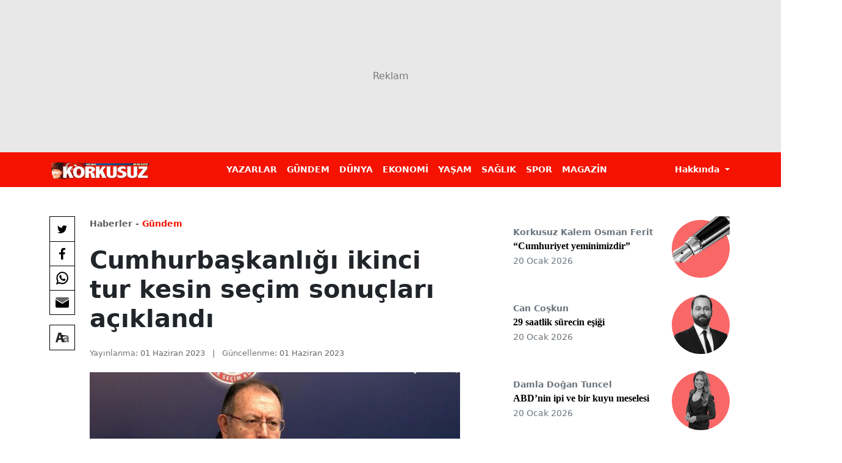

--- FILE ---
content_type: text/html; charset=utf-8
request_url: https://www.korkusuz.com.tr/cumhurbaskanligi-ikinci-tur-kesin-secim-sonuclari-aciklandi-wp-419045
body_size: 7188
content:
<!DOCTYPE html>
<html lang="tr">
<head>
    <link rel="dns-prefetch" href="https://korkusuz01.sozcucdn.com"/>
    <link rel="dns-prefetch" href="https://firebase.googleapis.com"/>
    <link rel="dns-prefetch" href="https://www.gstatic.com"/>
    <link rel="dns-prefetch" href="https://www.googletagmanager.com"/>
    <link rel="dns-prefetch" href="https://securepubads.g.doubleclick.net"/>
    <link rel="dns-prefetch" href="https://googleads.g.doubleclick.net"/>
    <link rel="dns-prefetch" href="https://adservice.google.com.tr"/>
    <link rel="dns-prefetch" href="https://adservice.google.com"/>
    <link rel="dns-prefetch" href="https://www.googletagservices.com"/>
    <link rel="dns-prefetch" href="https://tpc.googlesyndication.com"/>
    <link rel="dns-prefetch" href="https://pagead2.googlesyndication.com"/>
    <link rel="dns-prefetch" href="https://static.criteo.net"/>
    <link rel="dns-prefetch" href="https://gatr.hit.gemius.pl"/>
    <link rel="dns-prefetch" href="https://medya.ilan.gov.tr"/>
    <link rel="dns-prefetch" href="https://cdn.jsdelivr.net"/>
    <link rel="dns-prefetch" href="https://av2.sozcu.com.tr"/>
    <link rel="dns-prefetch" href="https://c.amazon-adsystem.com"/>
    <!-- ads -->
    <link rel="preload" fetchpriority="high" href="https://securepubads.g.doubleclick.net/tag/js/gpt.js" as="script"/>
    <link rel="preload" fetchpriority="high" href="/lib/adsv2_dist/prebid9.42.0.js?v=8QdjvRnMsuzkWbWUQM-MnKN89nrMKwL7A_eRwkvyZgI" as="script" />
    <script async src="https://securepubads.g.doubleclick.net/tag/js/gpt.js" type="075c6c227732339d2e54ef08-text/javascript"></script>
    <script async src="/lib/adsv2_dist/prebid9.42.0.js?v=8QdjvRnMsuzkWbWUQM-MnKN89nrMKwL7A_eRwkvyZgI" type="075c6c227732339d2e54ef08-text/javascript"></script>
    <!-- ads -->
    <link rel="modulepreload" crossorigin href="/lib/js/bootstrap.esm.js?v=PReivAwvMYg6kiLW5uAJzdzInFoL7mdgnl1u2AYFUhk" />
    <link rel="modulepreload" href="https://av2.sozcu.com.tr/dist/analytics-client-V2.js?v=2023-13"/>
    <!-- Aps Tag -->
    <script type="075c6c227732339d2e54ef08-text/javascript">
        //load the apstag.js library
        !function(a9,a,p,s,t,A,g){if(a[a9])return;function q(c,r){a[a9]._Q.push([c,r])}a[a9]={init:function(){q("i",arguments)},fetchBids:function(){q("f",arguments)},setDisplayBids:function(){},targetingKeys:function(){return[]},_Q:[]};A=p.createElement(s);A.async=!0;A.src=t;g=p.getElementsByTagName(s)[0];g.parentNode.insertBefore(A,g)}("apstag",window,document,"script","//c.amazon-adsystem.com/aax2/apstag.js");
        //initialize the apstag.js library on the page to allow bidding
        apstag.init({
            pubID: 'dcfa1fed-b0d2-4af7-9c30-d3ac125401e9', //enter your pub ID here as shown above, it must within quotes
            adServer: 'googletag'
        });
    </script>
    <!-- Aps Tag -->
    
    <!-- domain tags -->
    <script type="075c6c227732339d2e54ef08-text/javascript">
    const catSlug = 'gundem';
    const catName = 'Gündem';
    const catId = '2';
    const postId = '419045';
    const isEnabled=true;
    const isSecure=true;
    window.domainAdsConfForDesktop={isEnabled:isEnabled, targetingMap:{'tehlikeli': isSecure ? 'hayır':'evet', 'sistem': 'korkusuz','tipi':'single', 'krkszCat': catName,'postId':postId}};
    window.domainAdsConfForMobile={isEnabled:isEnabled, targetingMap:{'tehlikeli': isSecure ? 'hayır':'evet', 'sistem': 'mobil','tipi':'single', 'krkszMobilCat': catName,'postId':postId}};
</script>
    <link rel="modulepreload" crossorigin fetchpriority="high" href="/lib/adsv2_dist/postDetailPageClient_tr.js?v=B8V2cD493makio_WPYNkiAJHpmOsAFJKmvX1AXaRIS0" />
    <script async="async" type="075c6c227732339d2e54ef08-module" id="domainTag" src="/lib/adsv2_dist/postDetailPageClient_tr.js?v=B8V2cD493makio_WPYNkiAJHpmOsAFJKmvX1AXaRIS0"></script>
    <!-- domain tags -->

    <title>Cumhurba&#x15F;kanl&#x131;&#x11F;&#x131; ikinci tur kesin se&#xE7;im sonu&#xE7;lar&#x131; a&#xE7;&#x131;kland&#x131;</title>
    <meta name="description" content=""/>
    <script type="075c6c227732339d2e54ef08-module" crossorigin src="/lib/js/detail.js"></script>
    <link rel="stylesheet" href="/lib/css/detay.css">
    <link rel="stylesheet" href="/lib/css/yazar-detay.css">
    <link rel="canonical" href="https://www.korkusuz.com.tr/cumhurbaskanligi-ikinci-tur-kesin-secim-sonuclari-aciklandi-wp-419045"/>

    
    <meta name="robots" content="FOLLOW, INDEX"/>
    
    <meta charset="utf-8"/>
    <meta name="viewport" content="width=device-width, initial-scale=1.0">
    <link rel="shortcut icon" type="image/png" href="/lib/img/favicon.png">
    <!-- Google Tag Manager -->
    <script async type="075c6c227732339d2e54ef08-text/javascript">
    window.dataLayer = window.dataLayer || [];
    (async function(w,d,s,l,i){
        w[l]=w[l]||[];w[l].push({'gtm.start':
    new Date().getTime(),event:'gtm.js'});var f=d.getElementsByTagName(s)[0],
    j=d.createElement(s),dl=l!='dataLayer'?'&l='+l:'';j.async=true;j.src=
    'https://www.googletagmanager.com/gtm.js?id='+i+dl;f.parentNode.insertBefore(j,f);
    })(window,document,'script','dataLayer','GTM-W479PCLK');
    </script>
    <!-- End Google Tag Manager -->

    
    
    
</head>
<body>
<!-- Google Tag Manager (noscript) -->
<noscript><iframe src="https://www.googletagmanager.com/ns.html?id=GTM-W479PCLK"
height="0" width="0" style="display:none;visibility:hidden"></iframe></noscript>
<!-- End Google Tag Manager (noscript) -->





<div class="offcanvas offcanvas-end" tabindex="-1" id="sideMenu" aria-labelledby="sideMenuLabel">
    <div class="offcanvas-header bg-primary" data-bs-theme="dark">
        <a href="/">
            <img src="/lib/img/logo.png" alt="Korkusuz" height="26">
        </a>
        <button type="button" class="btn-close" data-bs-dismiss="offcanvas" aria-label="Close"></button>
    </div>
    <div class="offcanvas-body">
            <ul class="list-unstyled side-menu border-bottom py-3">
                    <li><a href="https://www.korkusuz.com.tr/yazarlar" class="fw-bold fs-5">YAZARLAR</a></li>
                    <li><a href="/gundem-c5" class="fw-bold fs-5">G&#xDC;NDEM</a></li>
                    <li><a href="/dunya-c18" class="fw-bold fs-5">D&#xDC;NYA</a></li>
                    <li><a href="/ekonomi-c143" class="fw-bold fs-5">EKONOM&#x130;</a></li>
                    <li><a href="/yasam-c41" class="fw-bold fs-5">YA&#x15E;AM</a></li>
                    <li><a href="/saglik-c29" class="fw-bold fs-5">SA&#x11E;LIK</a></li>
                    <li><a href="/spor-c32" class="fw-bold fs-5">SPOR</a></li>
                    <li><a href="/magazin-c24" class="fw-bold fs-5">MAGAZ&#x130;N</a></li>
            </ul>
                <ul class="list-unstyled lh-lg">
                                <li>
                                    <a href="/kunye-pg6" class="text-secondary">K&#xFC;nye</a>
                                </li>
                                <li>
                                    <a href="/reklam-pg7" class="text-secondary">Reklam</a>
                                </li>
                                <li>
                                    <a href="/iletisim-pg8" class="text-secondary">&#x130;leti&#x15F;im</a>
                                </li>
                                <li>
                                    <a href="/kisisel-verileri-koruma-kanunu-ctr16" class="text-secondary">Ki&#x15F;isel Verileri Koruma Kanunu</a>
                                </li>
                </ul>
    </div>
</div>
<!-- MAIN MASTHEAD -->
<div class="ad masthead masthead-main">
    <div id="div-krksz-masthead" style="display: none;"></div>
    <div id="div-krksz_320x50_mobil" style="display: none;"></div>

</div>

<!-- /MAIN MASTHEAD -->

    <nav class="navbar navbar-expand-lg bg-primary sticky-top mb-4">
        <div class="container">
            <a class="navbar-brand" href="/">
            <img src="https://korkusuz01.sozcucdn.com/korkusuz/production/uploads/images/2023/12/logowebp-ECeHECELc0e7Tj0xEz5Aug.webp" alt="Korkusuz" height="28" width="160">
            </a>
            <button class="navbar-toggler shadow-none" type="button" data-bs-toggle="offcanvas" data-bs-target="#sideMenu" aria-controls="sideMenu" aria-label="Toggle navigation">
                <span class="navbar-toggler-icon"></span>
            </button>
            <div class="collapse navbar-collapse" id="navbarSupportedContent">
                
                <ul class="navbar-nav mx-auto mb-2 mb-lg-0">
                        <li class="nav-item">
                            <a class="nav-link" aria-current="page" href="https://www.korkusuz.com.tr/yazarlar">YAZARLAR</a>
                        </li>
                        <li class="nav-item">
                            <a class="nav-link" aria-current="page" href="/gundem-c5">G&#xDC;NDEM</a>
                        </li>
                        <li class="nav-item">
                            <a class="nav-link" aria-current="page" href="/dunya-c18">D&#xDC;NYA</a>
                        </li>
                        <li class="nav-item">
                            <a class="nav-link" aria-current="page" href="/ekonomi-c143">EKONOM&#x130;</a>
                        </li>
                        <li class="nav-item">
                            <a class="nav-link" aria-current="page" href="/yasam-c41">YA&#x15E;AM</a>
                        </li>
                        <li class="nav-item">
                            <a class="nav-link" aria-current="page" href="/saglik-c29">SA&#x11E;LIK</a>
                        </li>
                        <li class="nav-item">
                            <a class="nav-link" aria-current="page" href="/spor-c32">SPOR</a>
                        </li>
                        <li class="nav-item">
                            <a class="nav-link" aria-current="page" href="/magazin-c24">MAGAZ&#x130;N</a>
                        </li>
                </ul>
                    <div class="d-flex">
                            <div class="dropdown">
                                <button class="nav-link dropdown-toggle" type="button" data-bs-toggle="dropdown" aria-expanded="false">
                                    Hakk&#x131;nda
                                </button>
                                <ul class="dropdown-menu dropdown-menu-end">
                                            <li>
                                                <a class="dropdown-item" href="/kunye-pg6">K&#xFC;nye</a>
                                            </li>
                                            <li>
                                                <a class="dropdown-item" href="/reklam-pg7">Reklam</a>
                                            </li>
                                            <li>
                                                <a class="dropdown-item" href="/iletisim-pg8">&#x130;leti&#x15F;im</a>
                                            </li>
                                            <li>
                                                <a class="dropdown-item" href="/kisisel-verileri-koruma-kanunu-ctr16">Ki&#x15F;isel Verileri Koruma Kanunu</a>
                                            </li>
                                </ul>
                            </div>
                    </div>
        </div>
        </div>
    </nav>
<div class="container position-relative">
    <div class="d-flex justify-content-center pageskin-tepe"> 
    <div id="div-krksz_ps_tepe" style="display: none;"></div>
</div>
 
    <!-- SAĞ SOL REKLAMLAR -->
<div class="ad ad-cols d-none d-lg-block">
    <div class="ad-col ad-col-left text-end">
        <div class="ad-col-container">
            <div id="div-krksz_ps_sol" style="display: none;"></div>
        </div>
    </div>
    <div class="ad-col ad-col-right">
        <div class="ad-col-container">
            <div id="div-krksz_ps_sag" style="display: none;"></div>
        </div>
    </div>
</div>
<!-- /SAĞ SOL REKLAMLAR -->

    <div class="row">
        <div class="col-lg-8">
            <article>
                <div class="row">
                        <div class="col-lg-10 mx-auto position-relative">
                            <header class="mb-4">

                                    <div class="d-flex align-items-center justify-content-between mb-4 breadcrumb">
                                        <div class="pe-2">
                                            <a href="/" class="text-muted small fw-bold lh-1">Haberler -</a> <a href="https://www.korkusuz.com.tr/gundem-c5" class="small fw-bold text-primary text-nowrap lh-1">G&#xFC;ndem</a>
                                        </div>
                                    </div>
                                    <h1 class="fw-bold mb-4">Cumhurba&#x15F;kanl&#x131;&#x11F;&#x131; ikinci tur kesin se&#xE7;im sonu&#xE7;lar&#x131; a&#xE7;&#x131;kland&#x131;</h1>
                                    <p class="description mb-4"></p>
                                    <div class="content-meta mb-4">
                                        <div class="content-meta-info">
                                            <div class="content-meta-dates">
                                                <span class="content-meta-date">
                                                    <span>Yayınlanma:</span> <time >01 Haziran 2023</time>
                                                </span>
                                                <span class="content-meta-date">
                                                    <span>Güncellenme:</span> <time >01 Haziran 2023</time>
                                                </span>
                                            </div>
                                        </div>
                                    </div>


                            </header>
                                <div class="main-image img-holder wide mb-lg-4">
                                    <picture>
                                        <source media="(min-width:992px)" srcset="https://korkusuzo01.sozcucdn.com/cdn/2023/06/RESIM1_23002439.jpg">
                                        <source media="(min-width:576px)" srcset="https://korkusuzo01.sozcucdn.com/cdn/2023/06/RESIM1_23002439.jpg">
                                        <img loading="lazy" src="https://korkusuzo01.sozcucdn.com/cdn/2023/06/RESIM1_23002439.jpg" alt="Cumhurba&#x15F;kanl&#x131;&#x11F;&#x131; ikinci tur kesin se&#xE7;im sonu&#xE7;lar&#x131; a&#xE7;&#x131;kland&#x131;">
                                    </picture>
                                </div>
                            <div class="share-area mb-4 mb-lg-0">
                                <div>
                                    <div class="share-actions mb-0 mb-lg-3">
                                        <button aria-label="Twitter'da Paylaş" class="btn btn-option btn-twitter" data-url="https://www.korkusuz.com.tr/cumhurbaskanligi-ikinci-tur-kesin-secim-sonuclari-aciklandi-wp-419045" data-company="gazetesozcu" data-title="Cumhurba&#x15F;kanl&#x131;&#x11F;&#x131; ikinci tur kesin se&#xE7;im sonu&#xE7;lar&#x131; a&#xE7;&#x131;kland&#x131;"></button>
                                        <button aria-label="Facebook'da Paylaş" class="btn btn-option btn-facebook" data-url="https://www.korkusuz.com.tr/cumhurbaskanligi-ikinci-tur-kesin-secim-sonuclari-aciklandi-wp-419045"></button>
                                        <a href="whatsapp://send?text=Cumhurba&#x15F;kanl&#x131;&#x11F;&#x131; ikinci tur kesin se&#xE7;im sonu&#xE7;lar&#x131; a&#xE7;&#x131;kland&#x131; - https://www.korkusuz.com.tr/cumhurbaskanligi-ikinci-tur-kesin-secim-sonuclari-aciklandi-wp-419045" aria-label="Whatsapp'da Paylaş" class="btn btn-option btn-whatsapp" data-action="share/whatsapp/share"></a>
                                        <a href="/cdn-cgi/l/email-protection#[base64]" target="_blank" aria-label="E-posta ile Paylaş" class="btn btn-option btn-mail"></a>
                                    </div>
                                    <div class="content-options">
                                        <div class="dropdown">
                                            <button class="btn btn-option btn-type dropdown-toggle" type="button" id="fontSize" data-bs-toggle="dropdown" aria-expanded="false" aria-label="Yazı boyutu"></button>
                                            <ul class="dropdown-menu dropdown-menu-end" aria-labelledby="fontSize">
                                                <li>
                                                    <span class="dropdown-item btn fontSizeLarge">Yazıları büyüt</span>
                                                </li>
                                                <li>
                                                    <span class="dropdown-item btn fontSizeSmall">Yazıları küçült</span>
                                                </li>
                                                <li>
                                                    <span class="dropdown-item btn fontSizeZero">Standart boyut</span>
                                                </li>
                                            </ul>
                                        </div>
                                    </div>
                                </div>
                            </div>
                            <div>
                                
                            </div>
                            Yüksek Seçim Kurulu 28 Mayıs’ta yapılan Cumhurbaşkanlığı ikinci tur seçimi kesin sonuçlarını açıkladı. YSK Başkanı Ahmet Yener, “Yurtiçi ve yurtdışında toplam 54 milyon 23 bin 601 seçmenimizin oy kullandığı ve toplam katılım oranının yüzde 84,15 olduğu görülmüştür. Bu sonuçlara göre Sayın Recep Tayyip Erdoğan’ın toplam 27 milyon 834 bin 589 oy aldığı ve yüzde 52.18 oranında toplam oy oranına ulaştığı, Sayın Kemal Kılıçdaroğlu’nun 25 milyon 504 bin 724 oy aldığı ve toplam yüzde 47.82 oy oranına ulaştığı görülmüş olup kurulumuzun yapmış olduğu değerlendirmeler ve almış olduğu kararlar sonucundan Sayın Recep Tayyip Erdoğan’ın Cumhurbaşkanı olarak seçildiği anlaşılmış ve Resmi Gazete’ye gönderilmiştir” açıklamasını yaptı.<br><br>YSK Başkanı Ahmet Yener, 28 Mayıs’ta yapılan Cumhurbaşkanlığı ikinci tur seçimlerinin kesin sonuçlarını açıkladı. Yener’in açıklaması şöyle:<br><br>“14 Mayıs 2023 tarihlerinde gerçekleştirilen Cumhurbaşkanlığı seçimin birinci tur oylamasının ardından 15 Mayıs 2023 tarihinde Türk siyasi hayatında ilk defa gerçekleştirilen ikinci tur oylama süreci başlamış olup seçim takvimi sürecinde 20 Mayıs 2023 tarihinde yurtdışı temsilcilik ve gümrüklerde oy verme işlemi başlamıştır. 15 Mayıs 2023 ile 19 Mayıs 2023 tarihleri arasında YSK paydaşlarıyla birlikte özellikle burada Dışişleri Bakanlığı’nın katkısını da belirtmekte fayda vardır, yeniden ikinci tur oylamaya ilişkin pusulaların basım sürecini tamamlayarak yurtdışında 73 ülke 151 temsilcilik, 16 merkez ile 46 gümrük kapılarına oy pusulalarını sorunsuz bir şekilde transferini gerçekleştirmiş ve ikinci tur oylamanın ilk aşaması olan yurtdışı temsilcilik ve gümrüklerde oy kullanma süreci başlamıştır.<br><br><strong>SONUÇLAR BUGÜN RESMİ GAZETE’NİN MÜKERRER SAYINDA YAYINLANACAK</strong><br><br>Yurtdışında oy verme işleminin sona erdiği 24 Mayıs 2023 tarihinden yurtiçi oy verme günü öncesinde 73 ülke, 151 temsilcilik ve 16 merkezden geri dönüş transferleri gerçekleştirilmiştir. Kurulumuz seçim takvimi içerisindeki süreçleri izlemiş ve 29-31 Mayıs 2023 tarihinde sona eren Cumhurbaşkanlığı ikinci oylamasına ilişkin itirazları dün kurulumuz değerlendirmiş ve yapılan değerlendirmeler sonucunda söz konusu itirazlar sonuçlandırılmış ve 28 Mayıs 2023 tarihinde yapılan Cumhurbaşkanlığı seçiminin ikinci oylama sonuçları ilan edilmek üzere Resmi Gazete’nin mükerrer sayısında 1/6/2023 tarihinde ilan edilmek üzere Resmi Gazete’ye gönderilmiştir.<br><br><strong>ERDOĞAN 27 MİLYON 834 BİN, KILIÇDAROĞLU 25 MİLYON 504 BİN OY ALDI</strong><br><br>28 Mayıs 2023 tarihinde Cumhurbaşkanlığı seçiminin ikinci oylamasında yurtiçinde 52 milyon 93 bin 375 seçmenimizin oy kullandığı görülmüş olup, oy kullanma oranı yüzde 85,72 oranında gerçekleşmiştir. Yurtdışından gümrükler dahil 1 milyon 930 bin 226 seçmenimiz oy kullanmış olup; katılım oranı yüzde 56,34 olarak gerçekleşmiştir. Yurtiçi ve yurtdışında toplam 54 milyon 23 bin 601 seçmenimizin oy kullandığı ve toplam katılım oranının yüzde 84,15 olduğu görülmüştür. Bu sonuçlara göre Sayın Recep Tayyip Erdoğan’ın toplam 27 milyon 834 bin 589 oy aldığı ve yüzde 52,18 oranında toplam oy oranına ulaştığı, Sayın Kemal Kılıçdaroğlu’nun 25 milyon 504 bin 724 oy aldığı ve toplam yüzde 47,82 oy oranına ulaştığı görülmüş olup kurulumuzun yapmış olduğu değerlendirmeler ve almış olduğu kararlar sonucunda Sayın Recep Tayyip Erdoğan’ın Cumhurbaşkanı olarak seçildiği anlaşılmış ve Resmi Gazete ’ye gönderilmiştir, Türk milletine ve demokrasimize hayırlı olmasını diliyorum.”<br><br><strong>14 MAYIS’TA SANDIĞA GİDEN 1 MİLYON 809 BİN KİŞİ, 28 MAYIS’TA SANDIĞA GİTMEDİ</strong><br><br>YSK Başkanı Yener, açıklamasında 14 Mayıs’ta yapılan Cumhurbaşkanlığı ilk tur seçimi ile 28 Mayıs’ta yapılan Cumhurbaşkanlığı ikinci turu seçimine katılım ve kullanılan oranlarıyla ilgili de kıyaslamalı bilgilere yer verdi. Yener şunları söyledi:<br><br>14 Mayıs 2023 tarihinde yapılan seçime yurtiçinde toplam 53 milyon 993 bin 683 seçmenimiz katılmış olup oy kullanma oranı yüzde 88,92 olarak gerçekleşmiştir. 28 Mayıs 2023 tarihinde yapılan oylamada ise 52 milyon 93 bin 375 seçmenimizin oy kullandığı ve oy kullanma oranının yüzde 85,72 olarak gerçekleştiği görülmüştür. Yurtdışında ise 14 Mayıs 2023 tarihinde 1 milyon 839 bin 470 seçmenimizin oy kullandığı toplam oy kullanma oranının yüzde 53,73 olduğu görülmüş, 28 Mayıs 2023 tarihinde yapılan oylamada ise 1 milyon 930 bin 226 seçmenimizin oy kullandığı ve toplam katılımın oranının yüzde 56,34 olduğu görülmüştür. 14 Mayıs 2023 tarihinde yurtiçi ve yurtdışı toplam 55 milyon 833 bin 153 seçmenimizin oy kullandığı toplam katılım oranının yüzde 87,4, 28 Mayıs 2023 tarihinde ise 54 milyon 23 bin 601 seçmenimizin oy kullandığı ve yüzde 84,15 oranında katılımının gerçekleştiği görülmüştür. Seçimlerin tüm siyasi partilerimize, Cumhurbaşkanı adaylarımıza, Türk milletine ve demokrasimize hayırlı olmasını diler, kamuoyuna saygıyla sunarız.” (ANKA)
                        </div>
                </div>
            </article>
        </div>
        <div class="col-lg-4">
            <div class="mb-4">
                
            <a href="/cumhuriyet-yeminimizdir-p48843" class="d-flex align-items-center author w-100 mb-4">
                <span class="d-flex flex-column w-100 me-3">
                    <span class="author-name small fw-semibold text-secondary mb-1">Korkusuz Kalem Osman Ferit </span>
                    <span class="fw-bold author-content-title">&#x201C;Cumhuriyet yeminimizdir&#x201D;</span>
                    <span class="small text-secondary">20 Ocak 2026</span>
                </span>
                <span class="author-photo flex-shrink-0">
                    <img loading="lazy" src="https://korkusuz01.sozcucdn.com/korkusuz/production/uploads/images/2024/11/kalempng-9x-NJQHeA0qGSYxThvcTJw.png" alt="Korkusuz Kalem Osman Ferit ">
                </span>
            </a>
            <a href="/29-saatlik-surecin-esigi-p48846" class="d-flex align-items-center author w-100 mb-4">
                <span class="d-flex flex-column w-100 me-3">
                    <span class="author-name small fw-semibold text-secondary mb-1"> Can Co&#x15F;kun</span>
                    <span class="fw-bold author-content-title">29 saatlik s&#xFC;recin e&#x15F;i&#x11F;i</span>
                    <span class="small text-secondary">20 Ocak 2026</span>
                </span>
                <span class="author-photo flex-shrink-0">
                    <img loading="lazy" src="https://korkusuz01.sozcucdn.com/korkusuz/production/uploads/images/2024/11/cancoskunpng-GrPpjvx8TkqWbuydjGpzGw.png" alt=" Can Co&#x15F;kun">
                </span>
            </a>
            <a href="/abd-nin-ipi-ve-bir-kuyu-meselesi-p48845" class="d-flex align-items-center author w-100 mb-4">
                <span class="d-flex flex-column w-100 me-3">
                    <span class="author-name small fw-semibold text-secondary mb-1">Damla Do&#x11F;an Tuncel </span>
                    <span class="fw-bold author-content-title">ABD&#x2019;nin ipi ve bir kuyu meselesi</span>
                    <span class="small text-secondary">20 Ocak 2026</span>
                </span>
                <span class="author-photo flex-shrink-0">
                    <img loading="lazy" src="https://korkusuz01.sozcucdn.com/korkusuz/production/uploads/images/2025/5/imageremovebgpreview-20250531t084850357png-RL1QoZ-1BESter-1k72tbA.png" alt="Damla Do&#x11F;an Tuncel ">
                </span>
            </a>
    <a href="/yazarlar" class="text-center">Tüm Yazarlar</a>


            </div>
            <div class="sticky-top" style="top: 81px">
                <div class="ad no-placeholder">
                    <iframe name="BIKADV" style="margin-bottom: 1.5rem;" src="https://medya.ilan.gov.tr/widgets/8e8b188a-dce4-49ca-8025-2ae035825507.html" width="300" height="175" frameborder="0" scrolling="no"></iframe>
                </div>

                <div class="ad">
    <div id="div-krksz_300x250" style="display: none;"></div>
</div>


            </div>
        </div>
    </div>
</div>
<div id="div-krksz_popup" style="display: none;"></div>
<div id="div-krksz_mob_intersititial" style="display: none;"></div>


<script data-cfasync="false" src="/cdn-cgi/scripts/5c5dd728/cloudflare-static/email-decode.min.js"></script><script async type="075c6c227732339d2e54ef08-module" crossorigin src="/lib/js/detail.js?v=UOuad6BQDWysNQfpTjC1YV-lL3oytU-qq-2hC3pYzos"></script>
<script type="075c6c227732339d2e54ef08-module" async>
            import {setupAnalyticsV2} from "https://av2.sozcu.com.tr/dist/analytics-client-V2.js?v=2023-13";
            const av2Config={
                 projectId:'16486555577251459517',
                 apiKey:'16840040456772455418',
                 measurementId:'6001',
            };
            const analyticsV2=setupAnalyticsV2(av2Config);
            const eventData1=await analyticsV2.prepareEvent();
            eventData1.contentCategoryName = catName;
            const res=await analyticsV2.sendAsync(eventData1);
        </script>


<script src="/cdn-cgi/scripts/7d0fa10a/cloudflare-static/rocket-loader.min.js" data-cf-settings="075c6c227732339d2e54ef08-|49" defer></script></body>
</html>

--- FILE ---
content_type: text/html; charset=utf-8
request_url: https://www.google.com/recaptcha/api2/aframe
body_size: 266
content:
<!DOCTYPE HTML><html><head><meta http-equiv="content-type" content="text/html; charset=UTF-8"></head><body><script nonce="whv99EWT0E3cRwliebOvwA">/** Anti-fraud and anti-abuse applications only. See google.com/recaptcha */ try{var clients={'sodar':'https://pagead2.googlesyndication.com/pagead/sodar?'};window.addEventListener("message",function(a){try{if(a.source===window.parent){var b=JSON.parse(a.data);var c=clients[b['id']];if(c){var d=document.createElement('img');d.src=c+b['params']+'&rc='+(localStorage.getItem("rc::a")?sessionStorage.getItem("rc::b"):"");window.document.body.appendChild(d);sessionStorage.setItem("rc::e",parseInt(sessionStorage.getItem("rc::e")||0)+1);localStorage.setItem("rc::h",'1768950450730');}}}catch(b){}});window.parent.postMessage("_grecaptcha_ready", "*");}catch(b){}</script></body></html>

--- FILE ---
content_type: application/javascript; charset=utf-8
request_url: https://fundingchoicesmessages.google.com/f/AGSKWxWrjGSym2AVjqBHvyiyraFktfoqKKD8ms9K1rynjXeo241aM8K88RxiJgK7R_VNt6IrqdLtQGaR_XGqntZ7xBvpvNcrqnr2r_g-U6h6cHwlmXFsARU19bvZYRr8IKr0z-Crgbn-zRoGQDoWBzCwCNjIZoZ3dRWluD0WzYZvSLwemCOaJhTKIkgWWg==/__vodaaffi__ad_background./advertisment-/ad_title_/ad_loader2.
body_size: -1291
content:
window['b9069e51-8ae7-4235-b6b0-1c55167cbc37'] = true;

--- FILE ---
content_type: application/javascript; charset=utf-8
request_url: https://fundingchoicesmessages.google.com/f/AGSKWxUyE8WNg7PbtodFgKkAtlh9lZxU39QJVLh5gPculcaxAR7J9WS1VH-g_tqV1BYggu3_aCIwjfQgypEPx6Oe7P0N-DycRgJdG0YPYY7CNavYVDuW2zW1771HX42TMYqmc_2omRU=?fccs=W251bGwsbnVsbCxudWxsLG51bGwsbnVsbCxudWxsLFsxNzY4OTUwNDQ4LDc3MzAwMDAwMF0sbnVsbCxudWxsLG51bGwsW251bGwsWzddXSwiaHR0cHM6Ly93d3cua29ya3VzdXouY29tLnRyL2N1bWh1cmJhc2thbmxpZ2ktaWtpbmNpLXR1ci1rZXNpbi1zZWNpbS1zb251Y2xhcmktYWNpa2xhbmRpLXdwLTQxOTA0NSIsbnVsbCxbWzgsIjlvRUJSLTVtcXFvIl0sWzksImVuLVVTIl0sWzE5LCIyIl0sWzE3LCJbMF0iXSxbMjQsIiJdLFsyOSwiZmFsc2UiXV1d
body_size: -227
content:
if (typeof __googlefc.fcKernelManager.run === 'function') {"use strict";this.default_ContributorServingResponseClientJs=this.default_ContributorServingResponseClientJs||{};(function(_){var window=this;
try{
var QH=function(a){this.A=_.t(a)};_.u(QH,_.J);var RH=_.ed(QH);var SH=function(a,b,c){this.B=a;this.params=b;this.j=c;this.l=_.F(this.params,4);this.o=new _.dh(this.B.document,_.O(this.params,3),new _.Qg(_.Qk(this.j)))};SH.prototype.run=function(){if(_.P(this.params,10)){var a=this.o;var b=_.eh(a);b=_.Od(b,4);_.ih(a,b)}a=_.Rk(this.j)?_.be(_.Rk(this.j)):new _.de;_.ee(a,9);_.F(a,4)!==1&&_.G(a,4,this.l===2||this.l===3?1:2);_.Fg(this.params,5)&&(b=_.O(this.params,5),_.hg(a,6,b));return a};var TH=function(){};TH.prototype.run=function(a,b){var c,d;return _.v(function(e){c=RH(b);d=(new SH(a,c,_.A(c,_.Pk,2))).run();return e.return({ia:_.L(d)})})};_.Tk(8,new TH);
}catch(e){_._DumpException(e)}
}).call(this,this.default_ContributorServingResponseClientJs);
// Google Inc.

//# sourceURL=/_/mss/boq-content-ads-contributor/_/js/k=boq-content-ads-contributor.ContributorServingResponseClientJs.en_US.9oEBR-5mqqo.es5.O/d=1/exm=kernel_loader,loader_js_executable/ed=1/rs=AJlcJMwtVrnwsvCgvFVyuqXAo8GMo9641A/m=web_iab_tcf_v2_signal_executable
__googlefc.fcKernelManager.run('\x5b\x5b\x5b8,\x22\x5bnull,\x5b\x5bnull,null,null,\\\x22https:\/\/fundingchoicesmessages.google.com\/f\/AGSKWxX3QCKe5PnxQsfijNzg3IAwud8VbUFoz7Nf9mdvVK7dhQjCYHtW8nbUAJfo3B7I-yzd7SGW80OrEgr8f9WluB28FpEfIDpmnjaYV9TruZ6EX8DqyrHQ2UfNCF4uDyee0bzm8EI\\\\u003d\\\x22\x5d,null,null,\x5bnull,null,null,\\\x22https:\/\/fundingchoicesmessages.google.com\/el\/AGSKWxVmapaf8NXORQI0j1pBmQfXmGJGJN3hWOjL-32EaVP4xzJ3D-F_I6-wkgIJw_OVY9p-Q9R5CPWWYRV62mTptFeVaWYSKUXFRXDgOrfpz2vCSe36Vm1tThMxBroWjgOd9a5Wwsc\\\\u003d\\\x22\x5d,null,\x5bnull,\x5b7\x5d\x5d\x5d,\\\x22korkusuz.com.tr\\\x22,1,\\\x22tr\\\x22,null,null,null,null,1\x5d\x22\x5d\x5d,\x5bnull,null,null,\x22https:\/\/fundingchoicesmessages.google.com\/f\/AGSKWxUPBFpDOtFGzCrUtRgPCccq8dufVdHGwbmzuXFezhOafvUMZQt-ZY_oiAuw1lQSMBV3izsggD4-45vxm6hS12olXqrwdybxAfl3hVUlQxN6fV49oATOTlp7rcdMiCuCyhaDAMI\\u003d\x22\x5d\x5d');}